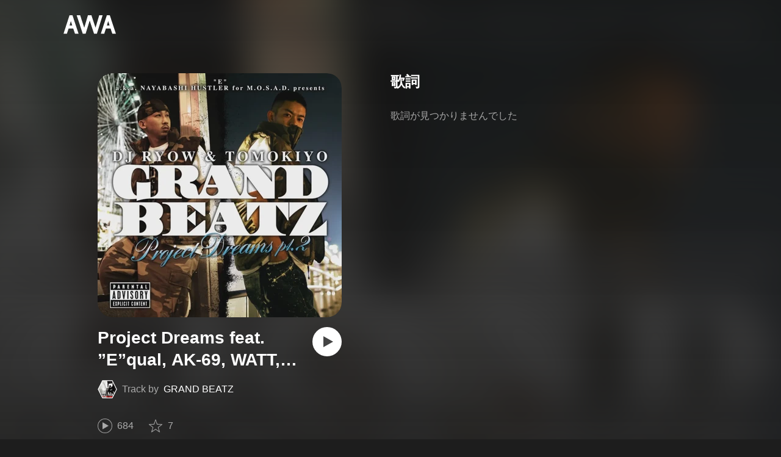

--- FILE ---
content_type: application/javascript; charset=UTF-8
request_url: https://s.awa.fm/_next/static/chunks/main-9c9b3a709b0fe8b0c2e9.js
body_size: 6144
content:
_N_E=(window.webpackJsonp_N_E=window.webpackJsonp_N_E||[]).push([[8],{"+gNf":function(e,t){"trimStart"in String.prototype||(String.prototype.trimStart=String.prototype.trimLeft),"trimEnd"in String.prototype||(String.prototype.trimEnd=String.prototype.trimRight),"description"in Symbol.prototype||Object.defineProperty(Symbol.prototype,"description",{configurable:!0,get:function(){var e=/\((.*)\)/.exec(this.toString());return e?e[1]:void 0}}),Array.prototype.flat||(Array.prototype.flat=function(e,t){return t=this.concat.apply([],this),e>1&&t.some(Array.isArray)?t.flat(e-1):t},Array.prototype.flatMap=function(e,t){return this.map(e,t).flat()}),Promise.prototype.finally||(Promise.prototype.finally=function(e){if("function"!=typeof e)return this.then(e,e);var t=this.constructor||Promise;return this.then((function(r){return t.resolve(e()).then((function(){return r}))}),(function(r){return t.resolve(e()).then((function(){throw r}))}))})},"0D0S":function(e,t,r){"use strict";var n;t.__esModule=!0,t.setConfig=function(e){n=e},t.default=void 0;t.default=function(){return n}},19:function(e,t,r){r("w0yH"),e.exports=r("YtVx")},"97Jx":function(e,t){function r(){return e.exports=r=Object.assign||function(e){for(var t=1;t<arguments.length;t++){var r=arguments[t];for(var n in r)Object.prototype.hasOwnProperty.call(r,n)&&(e[n]=r[n])}return e},r.apply(this,arguments)}e.exports=r},YtVx:function(e,t,r){"use strict";var n=r("yWCo")(r("ioxi"));window.next=n,(0,n.default)().catch(console.error)},awAI:function(e,t,r){"use strict";t.__esModule=!0,t.default=void 0;var n,a=r("qNJk"),o=(location.href,!1);function i(e){n&&n(e)}t.default=function(e){n=e,o||(o=!0,(0,a.getCLS)(i),(0,a.getFID)(i),(0,a.getFCP)(i),(0,a.getLCP)(i),(0,a.getTTFB)(i))}},ioxi:function(e,t,r){"use strict";var n=r("VtSi"),a=r("cbiG"),o=r("VrFO"),i=r("Y9Ll"),u=r("5Yy7"),c=r("N+ot"),s=r("AuHH"),l=r("ddV6");function f(e){var t=function(){if("undefined"===typeof Reflect||!Reflect.construct)return!1;if(Reflect.construct.sham)return!1;if("function"===typeof Proxy)return!0;try{return Date.prototype.toString.call(Reflect.construct(Date,[],(function(){}))),!0}catch(e){return!1}}();return function(){var r,n=s(e);if(t){var a=s(this).constructor;r=Reflect.construct(n,arguments,a)}else r=n.apply(this,arguments);return c(this,r)}}var d=r("yWCo"),p=r("IGGJ");t.__esModule=!0,t.render=oe,t.renderError=ue,t.default=t.emitter=t.router=t.version=void 0;var m=p(r("97Jx"));p(r("yWCo"));r("+gNf");var h=p(r("ERkP")),v=p(r("7nmT")),y=r("op+c"),g=p(r("YBsB")),S=r("wsRY"),w=r("L9lV"),b=r("Lko9"),E=d(r("FrRs")),_=d(r("0D0S")),x=r("fvxO"),T=p(r("jRQF")),A=p(r("vOaH")),C=p(r("awAI")),k=r("7xIC"),N=JSON.parse(document.getElementById("__NEXT_DATA__").textContent);window.__NEXT_DATA__=N;t.version="10.0.5";var P=function(e){return[].slice.call(e)},L=N.props,R=N.err,M=N.page,F=N.query,I=N.buildId,D=N.assetPrefix,B=N.runtimeConfig,O=N.dynamicIds,j=N.isFallback,H=N.locales,q=N.domainLocales,G=N.locale,J=N.defaultLocale,V=D||"";r.p="".concat(V,"/_next/"),_.setConfig({serverRuntimeConfig:{},publicRuntimeConfig:B||{}});var Y=(0,x.getURL)();(0,w.hasBasePath)(Y)&&(Y=(0,w.delBasePath)(Y));var U=new A.default(I,V),X=function(e){var t=l(e,2),r=t[0],n=t[1];return U.routeLoader.onEntrypoint(r,n)};window.__NEXT_P&&window.__NEXT_P.map((function(e){return setTimeout((function(){return X(e)}),0)})),window.__NEXT_P=[],window.__NEXT_P.push=X;var W,Q,$,z,K,Z,ee=(0,T.default)(),te=document.getElementById("__next");t.router=$;var re=function(e){u(r,e);var t=f(r);function r(){return o(this,r),t.apply(this,arguments)}return i(r,[{key:"componentDidCatch",value:function(e,t){this.props.fn(e,t)}},{key:"componentDidMount",value:function(){this.scrollToHash(),$.isSsr&&(j||N.nextExport&&((0,b.isDynamicRoute)($.pathname)||location.search)||L&&L.__N_SSG&&location.search)&&$.replace($.pathname+"?"+String(E.assign(E.urlQueryToSearchParams($.query),new URLSearchParams(location.search))),Y,{_h:1,shallow:!j})}},{key:"componentDidUpdate",value:function(){this.scrollToHash()}},{key:"scrollToHash",value:function(){var e=location.hash;if(e=e&&e.substring(1)){var t=document.getElementById(e);t&&setTimeout((function(){return t.scrollIntoView()}),0)}}},{key:"render",value:function(){return this.props.children}}]),r}(h.default.Component),ne=(0,g.default)();t.emitter=ne;var ae=function(){var e=a(n.mark((function e(){var r,a,o,i,u,c,s=arguments;return n.wrap((function(e){for(;;)switch(e.prev=e.next){case 0:return s.length>0&&void 0!==s[0]?s[0]:{},e.next=4,U.routeLoader.whenEntrypoint("/_app");case 4:if(!("error"in(r=e.sent))){e.next=7;break}throw r.error;case 7:a=r.component,o=r.exports,K=a,o&&o.reportWebVitals&&(Z=function(e){var t,r=e.id,n=e.name,a=e.startTime,i=e.value,u=e.duration,c=e.entryType,s=e.entries,l="".concat(Date.now(),"-").concat(Math.floor(8999999999999*Math.random())+1e12);s&&s.length&&(t=s[0].startTime),o.reportWebVitals({id:r||l,name:n,startTime:a||t,value:null==i?u:i,label:"mark"===c||"measure"===c?"custom":"web-vital"})}),i=R,e.prev=11,e.next=16;break;case 16:return e.next=18,U.routeLoader.whenEntrypoint(M);case 18:e.t0=e.sent;case 19:if(!("error"in(u=e.t0))){e.next=22;break}throw u.error;case 22:z=u.component,e.next=27;break;case 27:e.next=32;break;case 29:e.prev=29,e.t1=e.catch(11),i=e.t1;case 32:if(!window.__NEXT_PRELOADREADY){e.next=36;break}return e.next=36,window.__NEXT_PRELOADREADY(O);case 36:return t.router=$=(0,k.createRouter)(M,F,Y,{initialProps:L,pageLoader:U,App:K,Component:z,wrapApp:pe,err:i,isFallback:Boolean(j),subscription:function(e,t,r){return oe(Object.assign({},e,{App:t,scroll:r}))},locale:G,locales:H,defaultLocale:J,domainLocales:q}),oe(c={App:K,initial:!0,Component:z,props:L,err:i}),e.abrupt("return",ne);case 44:return e.abrupt("return",{emitter:ne,render:oe,renderCtx:c});case 45:case"end":return e.stop()}}),e,null,[[11,29]])})));return function(){return e.apply(this,arguments)}}();function oe(e){return ie.apply(this,arguments)}function ie(){return(ie=a(n.mark((function e(t){return n.wrap((function(e){for(;;)switch(e.prev=e.next){case 0:if(!t.err){e.next=4;break}return e.next=3,ue(t);case 3:return e.abrupt("return");case 4:return e.prev=4,e.next=7,me(t);case 7:e.next=16;break;case 9:if(e.prev=9,e.t0=e.catch(4),!e.t0.cancelled){e.next=13;break}throw e.t0;case 13:return e.next=16,ue((0,m.default)({},t,{err:e.t0}));case 16:case"end":return e.stop()}}),e,null,[[4,9]])})))).apply(this,arguments)}function ue(e){var t=e.App,r=e.err;return console.error(r),U.loadPage("/_error").then((function(n){var a=n.page,o=n.styleSheets,i=pe(t),u={Component:a,AppTree:i,router:$,ctx:{err:r,pathname:M,query:F,asPath:Y,AppTree:i}};return Promise.resolve(e.props?e.props:(0,x.loadGetInitialProps)(t,u)).then((function(t){return me((0,m.default)({},e,{err:r,Component:a,styleSheets:o,props:t}))}))}))}t.default=ae;var ce="function"===typeof v.default.hydrate;function se(){x.ST&&(performance.mark("afterHydrate"),performance.measure("Next.js-before-hydration","navigationStart","beforeRender"),performance.measure("Next.js-hydration","beforeRender","afterHydrate"),Z&&performance.getEntriesByName("Next.js-hydration").forEach(Z),fe())}function le(){if(x.ST){performance.mark("afterRender");var e=performance.getEntriesByName("routeChange","mark");e.length&&(performance.measure("Next.js-route-change-to-render",e[0].name,"beforeRender"),performance.measure("Next.js-render","beforeRender","afterRender"),Z&&(performance.getEntriesByName("Next.js-render").forEach(Z),performance.getEntriesByName("Next.js-route-change-to-render").forEach(Z)),fe(),["Next.js-route-change-to-render","Next.js-render"].forEach((function(e){return performance.clearMeasures(e)})))}}function fe(){["beforeRender","afterHydrate","afterRender","routeChange"].forEach((function(e){return performance.clearMarks(e)}))}function de(e){var t=e.children;return h.default.createElement(re,{fn:function(e){return ue({App:K,err:e}).catch((function(e){return console.error("Error rendering page: ",e)}))}},h.default.createElement(S.RouterContext.Provider,{value:(0,k.makePublicRouterInstance)($)},h.default.createElement(y.HeadManagerContext.Provider,{value:ee},t)))}var pe=function(e){return function(t){var r=(0,m.default)({},t,{Component:z,err:R,router:$});return h.default.createElement(de,null,h.default.createElement(e,r))}};function me(e){var t=e.App,r=e.Component,n=e.props,a=e.err,o="initial"in e?void 0:e.styleSheets;r=r||W.Component,n=n||W.props;var i=(0,m.default)({},n,{Component:r,err:a,router:$});W=i;var u,c=!1,s=new Promise((function(e,t){Q&&Q(),u=function(){Q=null,e()},Q=function(){c=!0,Q=null;var e=new Error("Cancel rendering route");e.cancelled=!0,t(e)}}));var l,f,d=h.default.createElement(he,{callback:function(){u()}},h.default.createElement(ve,{callback:function(){if(o&&!c){for(var t=new Set(o.map((function(e){return e.href}))),r=P(document.querySelectorAll("style[data-n-href]")),n=r.map((function(e){return e.getAttribute("data-n-href")})),a=0;a<n.length;++a)t.has(n[a])?r[a].removeAttribute("media"):r[a].setAttribute("media","x");var i=document.querySelector("noscript[data-n-css]");i&&o.forEach((function(e){var t=e.href,r=document.querySelector('style[data-n-href="'.concat(t,'"]'));r&&(i.parentNode.insertBefore(r,i.nextSibling),i=r)})),P(document.querySelectorAll("link[data-n-p]")).forEach((function(e){e.parentNode.removeChild(e)})),getComputedStyle(document.body,"height")}e.scroll&&window.scrollTo(e.scroll.x,e.scroll.y)}}),h.default.createElement(de,null,h.default.createElement(t,i)));return function(){if(!o)return!1;var e=P(document.querySelectorAll("style[data-n-href]")),t=new Set(e.map((function(e){return e.getAttribute("data-n-href")}))),r=document.querySelector("noscript[data-n-css]"),n=null==r?void 0:r.getAttribute("data-n-css");o.forEach((function(e){var r=e.href,a=e.text;if(!t.has(r)){var o=document.createElement("style");o.setAttribute("data-n-href",r),o.setAttribute("media","x"),n&&o.setAttribute("nonce",n),document.head.appendChild(o),o.appendChild(document.createTextNode(a))}}))}(),l=d,f=te,x.ST&&performance.mark("beforeRender"),ce?(v.default.hydrate(l,f,se),ce=!1):v.default.render(l,f,le),s}function he(e){var t=e.callback,r=e.children;return h.default.useLayoutEffect((function(){return t()}),[t]),h.default.useEffect((function(){(0,C.default)(Z)}),[]),r}function ve(e){var t=e.callback;return h.default.useLayoutEffect((function(){return t()}),[t]),null}},jRQF:function(e,t,r){"use strict";t.__esModule=!0,t.default=function(){var e=null;return{mountedInstances:new Set,updateHead:function(t){var r=e=Promise.resolve().then((function(){if(r===e){e=null;var n={};t.forEach((function(e){var t=n[e.type]||[];t.push(e),n[e.type]=t}));var o=n.title?n.title[0]:null,i="";if(o){var u=o.props.children;i="string"===typeof u?u:Array.isArray(u)?u.join(""):""}i!==document.title&&(document.title=i),["meta","base","link","style","script"].forEach((function(e){!function(e,t){var r=document.getElementsByTagName("head")[0],n=r.querySelector("meta[name=next-head-count]");0;for(var o=Number(n.content),i=[],u=0,c=n.previousElementSibling;u<o;u++,c=c.previousElementSibling)c.tagName.toLowerCase()===e&&i.push(c);var s=t.map(a).filter((function(e){for(var t=0,r=i.length;t<r;t++){if(i[t].isEqualNode(e))return i.splice(t,1),!1}return!0}));i.forEach((function(e){return e.parentNode.removeChild(e)})),s.forEach((function(e){return r.insertBefore(e,n)})),n.content=(o-i.length+s.length).toString()}(e,n[e]||[])}))}}))}}},t.DOMAttributeNames=void 0;var n={acceptCharset:"accept-charset",className:"class",htmlFor:"for",httpEquiv:"http-equiv",noModule:"noModule"};function a(e){var t=e.type,r=e.props,a=document.createElement(t);for(var o in r)if(r.hasOwnProperty(o)&&"children"!==o&&"dangerouslySetInnerHTML"!==o&&void 0!==r[o]){var i=n[o]||o.toLowerCase();"script"!==t||"async"!==i&&"defer"!==i&&"noModule"!==i?a.setAttribute(i,r[o]):a[i]=!!r[o]}var u=r.children,c=r.dangerouslySetInnerHTML;return c?a.innerHTML=c.__html||"":u&&(a.textContent="string"===typeof u?u:Array.isArray(u)?u.join(""):""),a}t.DOMAttributeNames=n},qNJk:function(e,t,r){(function(t){e.exports=function(){var e={599:function(e,t){!function(e){"use strict";var t,r,n=function(){return"".concat(Date.now(),"-").concat(Math.floor(8999999999999*Math.random())+1e12)},a=function(e){return{name:e,value:arguments.length>1&&void 0!==arguments[1]?arguments[1]:-1,delta:0,entries:[],id:n(),isFinal:!1}},o=function(e,t){try{if(PerformanceObserver.supportedEntryTypes.includes(e)){var r=new PerformanceObserver((function(e){return e.getEntries().map(t)}));return r.observe({type:e,buffered:!0}),r}}catch(e){}},i=!1,u=!1,c=function(e){i=!e.persisted},s=function(){addEventListener("pagehide",c),addEventListener("beforeunload",(function(){}))},l=function(e){var t=arguments.length>1&&void 0!==arguments[1]&&arguments[1];u||(s(),u=!0),addEventListener("visibilitychange",(function(t){var r=t.timeStamp;"hidden"===document.visibilityState&&e({timeStamp:r,isUnloading:i})}),{capture:!0,once:t})},f=function(e,t,r,n){var a;return function(){r&&t.isFinal&&r.disconnect(),t.value>=0&&(n||t.isFinal||"hidden"===document.visibilityState)&&(t.delta=t.value-(a||0),(t.delta||t.isFinal||void 0===a)&&(e(t),a=t.value))}},d=function(){return void 0===t&&(t="hidden"===document.visibilityState?0:1/0,l((function(e){var r=e.timeStamp;return t=r}),!0)),{get timeStamp(){return t}}},p=function(){return r||(r=new Promise((function(e){return["scroll","keydown","pointerdown"].map((function(t){addEventListener(t,e,{once:!0,passive:!0,capture:!0})}))}))),r};e.getCLS=function(e){var t,r=arguments.length>1&&void 0!==arguments[1]&&arguments[1],n=a("CLS",0),i=function(e){e.hadRecentInput||(n.value+=e.value,n.entries.push(e),t())},u=o("layout-shift",i);u&&(t=f(e,n,u,r),l((function(e){var r=e.isUnloading;u.takeRecords().map(i),r&&(n.isFinal=!0),t()})))},e.getFCP=function(e){var t,r=a("FCP"),n=d(),i=o("paint",(function(e){"first-contentful-paint"===e.name&&e.startTime<n.timeStamp&&(r.value=e.startTime,r.isFinal=!0,r.entries.push(e),t())}));i&&(t=f(e,r,i))},e.getFID=function(e){var t=a("FID"),r=d(),n=function(e){e.startTime<r.timeStamp&&(t.value=e.processingStart-e.startTime,t.entries.push(e),t.isFinal=!0,u())},i=o("first-input",n),u=f(e,t,i);i?l((function(){i.takeRecords().map(n),i.disconnect()}),!0):window.perfMetrics&&window.perfMetrics.onFirstInputDelay&&window.perfMetrics.onFirstInputDelay((function(e,n){n.timeStamp<r.timeStamp&&(t.value=e,t.isFinal=!0,t.entries=[{entryType:"first-input",name:n.type,target:n.target,cancelable:n.cancelable,startTime:n.timeStamp,processingStart:n.timeStamp+e}],u())}))},e.getLCP=function(e){var t,r=arguments.length>1&&void 0!==arguments[1]&&arguments[1],n=a("LCP"),i=d(),u=function(e){var r=e.startTime;r<i.timeStamp?(n.value=r,n.entries.push(e)):n.isFinal=!0,t()},c=o("largest-contentful-paint",u);if(c){t=f(e,n,c,r);var s=function(){n.isFinal||(c.takeRecords().map(u),n.isFinal=!0,t())};p().then(s),l(s,!0)}},e.getTTFB=function(e){var t,r=a("TTFB");t=function(){try{var t=performance.getEntriesByType("navigation")[0]||function(){var e=performance.timing,t={entryType:"navigation",startTime:0};for(var r in e)"navigationStart"!==r&&"toJSON"!==r&&(t[r]=Math.max(e[r]-e.navigationStart,0));return t}();r.value=r.delta=t.responseStart,r.entries=[t],r.isFinal=!0,e(r)}catch(e){}},"complete"===document.readyState?setTimeout(t,0):addEventListener("pageshow",t)},Object.defineProperty(e,"__esModule",{value:!0})}(t)}},r={};function n(t){if(r[t])return r[t].exports;var a=r[t]={exports:{}},o=!0;try{e[t].call(a.exports,a,a.exports,n),o=!1}finally{o&&delete r[t]}return a.exports}return n.ab=t+"/",n(599)}()}).call(this,"/")},vOaH:function(e,t,r){"use strict";var n=r("VrFO"),a=r("Y9Ll"),o=r("yWCo"),i=r("IGGJ");t.__esModule=!0,t.default=void 0;var u=r("L9lV"),c=i(r("J6CG")),s=r("Lko9"),l=r("3G4Q"),f=o(r("Ycay"));function d(e){if("/"!==e[0])throw new Error('Route name should start with a "/", got "'.concat(e,'"'));return"/"===e?e:e.replace(/\/$/,"")}var p=function(){function e(t,r){n(this,e),this.buildId=void 0,this.assetPrefix=void 0,this.promisedSsgManifest=void 0,this.promisedDevPagesManifest=void 0,this.routeLoader=void 0,this.routeLoader=(0,f.default)(r),this.buildId=t,this.assetPrefix=r,this.promisedSsgManifest=new Promise((function(e){window.__SSG_MANIFEST?e(window.__SSG_MANIFEST):window.__SSG_MANIFEST_CB=function(){e(window.__SSG_MANIFEST)}}))}return a(e,[{key:"getPageList",value:function(){return(0,f.getClientBuildManifest)().then((function(e){return e.sortedPages}))}},{key:"getDataHref",value:function(e,t,r,n){var a=this,o=(0,l.parseRelativeUrl)(e),i=o.pathname,f=o.query,p=o.search,m=(0,l.parseRelativeUrl)(t).pathname,h=d(i),v=function(e){var t=(0,c.default)((0,u.addLocale)(e,n),".json");return(0,u.addBasePath)("/_next/data/".concat(a.buildId).concat(t).concat(r?"":p))},y=(0,s.isDynamicRoute)(h),g=y?(0,u.interpolateAs)(i,m,f).result:"";return y?g&&v(g):v(h)}},{key:"_isSsg",value:function(e){var t=d((0,l.parseRelativeUrl)(e).pathname);return this.promisedSsgManifest.then((function(e){return e.has(t)}))}},{key:"loadPage",value:function(e){return this.routeLoader.loadRoute(e).then((function(e){if("component"in e)return{page:e.component,mod:e.exports,styleSheets:e.styles.map((function(e){return{href:e.href,text:e.content}}))};throw e.error}))}},{key:"prefetch",value:function(e){return this.routeLoader.prefetch(e)}}]),e}();t.default=p}},[[19,1,2,0]]]);